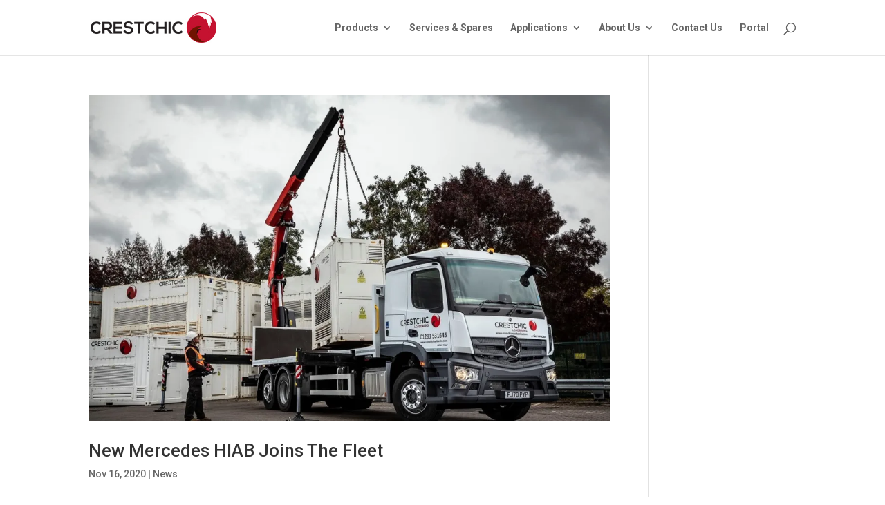

--- FILE ---
content_type: text/html; charset=UTF-8
request_url: https://crestchic-usa.com/tag/ultra-low-emissions-zone-direct-vision-standard/
body_size: 7339
content:
<!DOCTYPE html>
<html lang="en-US">
<head>
<meta charset="UTF-8" />
<meta http-equiv="X-UA-Compatible" content="IE=edge">
<link rel="pingback" href="https://crestchic-usa.com/xmlrpc.php" />
<script type="text/javascript">
document.documentElement.className = 'js';
</script>
<script>var et_site_url='https://crestchic-usa.com';var et_post_id='0';function et_core_page_resource_fallback(a,b){"undefined"===typeof b&&(b=a.sheet.cssRules&&0===a.sheet.cssRules.length);b&&(a.onerror=null,a.onload=null,a.href?a.href=et_site_url+"/?et_core_page_resource="+a.id+et_post_id:a.src&&(a.src=et_site_url+"/?et_core_page_resource="+a.id+et_post_id))}
</script><title>Ultra Low Emissions Zone Direct Vision Standard | Crestchic USA leading manufacturer of load banks</title>
<meta name='robots' content='max-image-preview:large' />
<style>img:is([sizes="auto" i], [sizes^="auto," i]) { contain-intrinsic-size: 3000px 1500px }</style>
<link rel='dns-prefetch' href='//stats.wp.com' />
<link rel='preconnect' href='//i0.wp.com' />
<link rel='preconnect' href='//c0.wp.com' />
<link rel="alternate" type="application/rss+xml" title="Crestchic USA leading manufacturer of load banks &raquo; Feed" href="https://crestchic-usa.com/feed/" />
<link rel="alternate" type="application/rss+xml" title="Crestchic USA leading manufacturer of load banks &raquo; Comments Feed" href="https://crestchic-usa.com/comments/feed/" />
<link rel="alternate" type="application/rss+xml" title="Crestchic USA leading manufacturer of load banks &raquo; Ultra Low Emissions Zone Direct Vision Standard Tag Feed" href="https://crestchic-usa.com/tag/ultra-low-emissions-zone-direct-vision-standard/feed/" />
<meta content="Divi-CHILD v." name="generator"/><link rel='stylesheet' id='wp-block-library-css' href='https://c0.wp.com/c/6.8.3/wp-includes/css/dist/block-library/style.min.css' type='text/css' media='all' />
<style id='classic-theme-styles-inline-css' type='text/css'>
/*! This file is auto-generated */
.wp-block-button__link{color:#fff;background-color:#32373c;border-radius:9999px;box-shadow:none;text-decoration:none;padding:calc(.667em + 2px) calc(1.333em + 2px);font-size:1.125em}.wp-block-file__button{background:#32373c;color:#fff;text-decoration:none}
</style>
<link rel='stylesheet' id='mediaelement-css' href='https://c0.wp.com/c/6.8.3/wp-includes/js/mediaelement/mediaelementplayer-legacy.min.css' type='text/css' media='all' />
<link rel='stylesheet' id='wp-mediaelement-css' href='https://c0.wp.com/c/6.8.3/wp-includes/js/mediaelement/wp-mediaelement.min.css' type='text/css' media='all' />
<style id='jetpack-sharing-buttons-style-inline-css' type='text/css'>
.jetpack-sharing-buttons__services-list{display:flex;flex-direction:row;flex-wrap:wrap;gap:0;list-style-type:none;margin:5px;padding:0}.jetpack-sharing-buttons__services-list.has-small-icon-size{font-size:12px}.jetpack-sharing-buttons__services-list.has-normal-icon-size{font-size:16px}.jetpack-sharing-buttons__services-list.has-large-icon-size{font-size:24px}.jetpack-sharing-buttons__services-list.has-huge-icon-size{font-size:36px}@media print{.jetpack-sharing-buttons__services-list{display:none!important}}.editor-styles-wrapper .wp-block-jetpack-sharing-buttons{gap:0;padding-inline-start:0}ul.jetpack-sharing-buttons__services-list.has-background{padding:1.25em 2.375em}
</style>
<style id='global-styles-inline-css' type='text/css'>
:root{--wp--preset--aspect-ratio--square: 1;--wp--preset--aspect-ratio--4-3: 4/3;--wp--preset--aspect-ratio--3-4: 3/4;--wp--preset--aspect-ratio--3-2: 3/2;--wp--preset--aspect-ratio--2-3: 2/3;--wp--preset--aspect-ratio--16-9: 16/9;--wp--preset--aspect-ratio--9-16: 9/16;--wp--preset--color--black: #000000;--wp--preset--color--cyan-bluish-gray: #abb8c3;--wp--preset--color--white: #ffffff;--wp--preset--color--pale-pink: #f78da7;--wp--preset--color--vivid-red: #cf2e2e;--wp--preset--color--luminous-vivid-orange: #ff6900;--wp--preset--color--luminous-vivid-amber: #fcb900;--wp--preset--color--light-green-cyan: #7bdcb5;--wp--preset--color--vivid-green-cyan: #00d084;--wp--preset--color--pale-cyan-blue: #8ed1fc;--wp--preset--color--vivid-cyan-blue: #0693e3;--wp--preset--color--vivid-purple: #9b51e0;--wp--preset--gradient--vivid-cyan-blue-to-vivid-purple: linear-gradient(135deg,rgba(6,147,227,1) 0%,rgb(155,81,224) 100%);--wp--preset--gradient--light-green-cyan-to-vivid-green-cyan: linear-gradient(135deg,rgb(122,220,180) 0%,rgb(0,208,130) 100%);--wp--preset--gradient--luminous-vivid-amber-to-luminous-vivid-orange: linear-gradient(135deg,rgba(252,185,0,1) 0%,rgba(255,105,0,1) 100%);--wp--preset--gradient--luminous-vivid-orange-to-vivid-red: linear-gradient(135deg,rgba(255,105,0,1) 0%,rgb(207,46,46) 100%);--wp--preset--gradient--very-light-gray-to-cyan-bluish-gray: linear-gradient(135deg,rgb(238,238,238) 0%,rgb(169,184,195) 100%);--wp--preset--gradient--cool-to-warm-spectrum: linear-gradient(135deg,rgb(74,234,220) 0%,rgb(151,120,209) 20%,rgb(207,42,186) 40%,rgb(238,44,130) 60%,rgb(251,105,98) 80%,rgb(254,248,76) 100%);--wp--preset--gradient--blush-light-purple: linear-gradient(135deg,rgb(255,206,236) 0%,rgb(152,150,240) 100%);--wp--preset--gradient--blush-bordeaux: linear-gradient(135deg,rgb(254,205,165) 0%,rgb(254,45,45) 50%,rgb(107,0,62) 100%);--wp--preset--gradient--luminous-dusk: linear-gradient(135deg,rgb(255,203,112) 0%,rgb(199,81,192) 50%,rgb(65,88,208) 100%);--wp--preset--gradient--pale-ocean: linear-gradient(135deg,rgb(255,245,203) 0%,rgb(182,227,212) 50%,rgb(51,167,181) 100%);--wp--preset--gradient--electric-grass: linear-gradient(135deg,rgb(202,248,128) 0%,rgb(113,206,126) 100%);--wp--preset--gradient--midnight: linear-gradient(135deg,rgb(2,3,129) 0%,rgb(40,116,252) 100%);--wp--preset--font-size--small: 13px;--wp--preset--font-size--medium: 20px;--wp--preset--font-size--large: 36px;--wp--preset--font-size--x-large: 42px;--wp--preset--spacing--20: 0.44rem;--wp--preset--spacing--30: 0.67rem;--wp--preset--spacing--40: 1rem;--wp--preset--spacing--50: 1.5rem;--wp--preset--spacing--60: 2.25rem;--wp--preset--spacing--70: 3.38rem;--wp--preset--spacing--80: 5.06rem;--wp--preset--shadow--natural: 6px 6px 9px rgba(0, 0, 0, 0.2);--wp--preset--shadow--deep: 12px 12px 50px rgba(0, 0, 0, 0.4);--wp--preset--shadow--sharp: 6px 6px 0px rgba(0, 0, 0, 0.2);--wp--preset--shadow--outlined: 6px 6px 0px -3px rgba(255, 255, 255, 1), 6px 6px rgba(0, 0, 0, 1);--wp--preset--shadow--crisp: 6px 6px 0px rgba(0, 0, 0, 1);}:where(.is-layout-flex){gap: 0.5em;}:where(.is-layout-grid){gap: 0.5em;}body .is-layout-flex{display: flex;}.is-layout-flex{flex-wrap: wrap;align-items: center;}.is-layout-flex > :is(*, div){margin: 0;}body .is-layout-grid{display: grid;}.is-layout-grid > :is(*, div){margin: 0;}:where(.wp-block-columns.is-layout-flex){gap: 2em;}:where(.wp-block-columns.is-layout-grid){gap: 2em;}:where(.wp-block-post-template.is-layout-flex){gap: 1.25em;}:where(.wp-block-post-template.is-layout-grid){gap: 1.25em;}.has-black-color{color: var(--wp--preset--color--black) !important;}.has-cyan-bluish-gray-color{color: var(--wp--preset--color--cyan-bluish-gray) !important;}.has-white-color{color: var(--wp--preset--color--white) !important;}.has-pale-pink-color{color: var(--wp--preset--color--pale-pink) !important;}.has-vivid-red-color{color: var(--wp--preset--color--vivid-red) !important;}.has-luminous-vivid-orange-color{color: var(--wp--preset--color--luminous-vivid-orange) !important;}.has-luminous-vivid-amber-color{color: var(--wp--preset--color--luminous-vivid-amber) !important;}.has-light-green-cyan-color{color: var(--wp--preset--color--light-green-cyan) !important;}.has-vivid-green-cyan-color{color: var(--wp--preset--color--vivid-green-cyan) !important;}.has-pale-cyan-blue-color{color: var(--wp--preset--color--pale-cyan-blue) !important;}.has-vivid-cyan-blue-color{color: var(--wp--preset--color--vivid-cyan-blue) !important;}.has-vivid-purple-color{color: var(--wp--preset--color--vivid-purple) !important;}.has-black-background-color{background-color: var(--wp--preset--color--black) !important;}.has-cyan-bluish-gray-background-color{background-color: var(--wp--preset--color--cyan-bluish-gray) !important;}.has-white-background-color{background-color: var(--wp--preset--color--white) !important;}.has-pale-pink-background-color{background-color: var(--wp--preset--color--pale-pink) !important;}.has-vivid-red-background-color{background-color: var(--wp--preset--color--vivid-red) !important;}.has-luminous-vivid-orange-background-color{background-color: var(--wp--preset--color--luminous-vivid-orange) !important;}.has-luminous-vivid-amber-background-color{background-color: var(--wp--preset--color--luminous-vivid-amber) !important;}.has-light-green-cyan-background-color{background-color: var(--wp--preset--color--light-green-cyan) !important;}.has-vivid-green-cyan-background-color{background-color: var(--wp--preset--color--vivid-green-cyan) !important;}.has-pale-cyan-blue-background-color{background-color: var(--wp--preset--color--pale-cyan-blue) !important;}.has-vivid-cyan-blue-background-color{background-color: var(--wp--preset--color--vivid-cyan-blue) !important;}.has-vivid-purple-background-color{background-color: var(--wp--preset--color--vivid-purple) !important;}.has-black-border-color{border-color: var(--wp--preset--color--black) !important;}.has-cyan-bluish-gray-border-color{border-color: var(--wp--preset--color--cyan-bluish-gray) !important;}.has-white-border-color{border-color: var(--wp--preset--color--white) !important;}.has-pale-pink-border-color{border-color: var(--wp--preset--color--pale-pink) !important;}.has-vivid-red-border-color{border-color: var(--wp--preset--color--vivid-red) !important;}.has-luminous-vivid-orange-border-color{border-color: var(--wp--preset--color--luminous-vivid-orange) !important;}.has-luminous-vivid-amber-border-color{border-color: var(--wp--preset--color--luminous-vivid-amber) !important;}.has-light-green-cyan-border-color{border-color: var(--wp--preset--color--light-green-cyan) !important;}.has-vivid-green-cyan-border-color{border-color: var(--wp--preset--color--vivid-green-cyan) !important;}.has-pale-cyan-blue-border-color{border-color: var(--wp--preset--color--pale-cyan-blue) !important;}.has-vivid-cyan-blue-border-color{border-color: var(--wp--preset--color--vivid-cyan-blue) !important;}.has-vivid-purple-border-color{border-color: var(--wp--preset--color--vivid-purple) !important;}.has-vivid-cyan-blue-to-vivid-purple-gradient-background{background: var(--wp--preset--gradient--vivid-cyan-blue-to-vivid-purple) !important;}.has-light-green-cyan-to-vivid-green-cyan-gradient-background{background: var(--wp--preset--gradient--light-green-cyan-to-vivid-green-cyan) !important;}.has-luminous-vivid-amber-to-luminous-vivid-orange-gradient-background{background: var(--wp--preset--gradient--luminous-vivid-amber-to-luminous-vivid-orange) !important;}.has-luminous-vivid-orange-to-vivid-red-gradient-background{background: var(--wp--preset--gradient--luminous-vivid-orange-to-vivid-red) !important;}.has-very-light-gray-to-cyan-bluish-gray-gradient-background{background: var(--wp--preset--gradient--very-light-gray-to-cyan-bluish-gray) !important;}.has-cool-to-warm-spectrum-gradient-background{background: var(--wp--preset--gradient--cool-to-warm-spectrum) !important;}.has-blush-light-purple-gradient-background{background: var(--wp--preset--gradient--blush-light-purple) !important;}.has-blush-bordeaux-gradient-background{background: var(--wp--preset--gradient--blush-bordeaux) !important;}.has-luminous-dusk-gradient-background{background: var(--wp--preset--gradient--luminous-dusk) !important;}.has-pale-ocean-gradient-background{background: var(--wp--preset--gradient--pale-ocean) !important;}.has-electric-grass-gradient-background{background: var(--wp--preset--gradient--electric-grass) !important;}.has-midnight-gradient-background{background: var(--wp--preset--gradient--midnight) !important;}.has-small-font-size{font-size: var(--wp--preset--font-size--small) !important;}.has-medium-font-size{font-size: var(--wp--preset--font-size--medium) !important;}.has-large-font-size{font-size: var(--wp--preset--font-size--large) !important;}.has-x-large-font-size{font-size: var(--wp--preset--font-size--x-large) !important;}
:where(.wp-block-post-template.is-layout-flex){gap: 1.25em;}:where(.wp-block-post-template.is-layout-grid){gap: 1.25em;}
:where(.wp-block-columns.is-layout-flex){gap: 2em;}:where(.wp-block-columns.is-layout-grid){gap: 2em;}
:root :where(.wp-block-pullquote){font-size: 1.5em;line-height: 1.6;}
</style>
<!-- <link rel='stylesheet' id='ardtdw_widget_css-css' href='https://crestchic-usa.com/wp-content/plugins/dashboard-to-do-list/public/assets/todo-widget.css?ver=1.3.2' type='text/css' media='all' /> -->
<!-- <link rel='stylesheet' id='parent-style-css' href='https://crestchic-usa.com/wp-content/themes/Divi/Divi/style.css?ver=6.8.3' type='text/css' media='all' /> -->
<!-- <link rel='stylesheet' id='child-style-css' href='https://crestchic-usa.com/wp-content/themes/divi-child/style.css?ver=6.8.3' type='text/css' media='all' /> -->
<!-- <link rel='stylesheet' id='divi-style-css' href='https://crestchic-usa.com/wp-content/themes/divi-child/style.css?ver=6.8.3' type='text/css' media='all' /> -->
<!-- <link rel='stylesheet' id='tablepress-default-css' href='https://crestchic-usa.com/wp-content/plugins/tablepress/css/build/default.css?ver=3.2.6' type='text/css' media='all' /> -->
<link rel="stylesheet" type="text/css" href="//crestchic-usa.com/wp-content/cache/wpfc-minified/fgfgn7j8/sb6p.css" media="all"/>
<link rel='stylesheet' id='dashicons-css' href='https://c0.wp.com/c/6.8.3/wp-includes/css/dashicons.min.css' type='text/css' media='all' />
<script type="text/javascript" src="https://c0.wp.com/c/6.8.3/wp-includes/js/jquery/jquery.min.js" id="jquery-core-js"></script>
<script type="text/javascript" src="https://c0.wp.com/c/6.8.3/wp-includes/js/jquery/jquery-migrate.min.js" id="jquery-migrate-js"></script>
<link rel="https://api.w.org/" href="https://crestchic-usa.com/wp-json/" /><link rel="alternate" title="JSON" type="application/json" href="https://crestchic-usa.com/wp-json/wp/v2/tags/158" /><link rel="EditURI" type="application/rsd+xml" title="RSD" href="https://crestchic-usa.com/xmlrpc.php?rsd" />
<meta name="generator" content="WordPress 6.8.3" />
<style>img#wpstats{display:none}</style>
<meta name="viewport" content="width=device-width, initial-scale=1.0, maximum-scale=1.0, user-scalable=0" /><link rel="icon" href="https://i0.wp.com/crestchic-usa.com/wp-content/uploads/2022/06/cropped-crestchic_favicon-1.gif?fit=32%2C32&#038;ssl=1" sizes="32x32" />
<link rel="icon" href="https://i0.wp.com/crestchic-usa.com/wp-content/uploads/2022/06/cropped-crestchic_favicon-1.gif?fit=192%2C192&#038;ssl=1" sizes="192x192" />
<link rel="apple-touch-icon" href="https://i0.wp.com/crestchic-usa.com/wp-content/uploads/2022/06/cropped-crestchic_favicon-1.gif?fit=180%2C180&#038;ssl=1" />
<meta name="msapplication-TileImage" content="https://i0.wp.com/crestchic-usa.com/wp-content/uploads/2022/06/cropped-crestchic_favicon-1.gif?fit=270%2C270&#038;ssl=1" />
<!-- <link rel="stylesheet" id="et-divi-customizer-global-cached-inline-styles" href="https://crestchic-usa.com/wp-content/cache/et/global/et-divi-customizer-global-17675734527018.min.css" onerror="et_core_page_resource_fallback(this, true)" onload="et_core_page_resource_fallback(this)" /> -->
<link rel="stylesheet" type="text/css" href="//crestchic-usa.com/wp-content/cache/wpfc-minified/fgwsv24/a87vb.css" media="all"/></head>
<body class="archive tag tag-ultra-low-emissions-zone-direct-vision-standard tag-158 wp-theme-DiviDivi wp-child-theme-divi-child et_pb_button_helper_class et_fixed_nav et_show_nav et_cover_background et_pb_gutter windows et_pb_gutters3 et_primary_nav_dropdown_animation_fade et_secondary_nav_dropdown_animation_fade et_pb_footer_columns4 et_header_style_left et_right_sidebar et_divi_theme et-db et_minified_js et_minified_css">
<div id="page-container">
<header id="main-header" data-height-onload="66">
<div class="container clearfix et_menu_container">
<div class="logo_container">
<span class="logo_helper"></span>
<a href="https://crestchic-usa.com/">
<img src="https://crestchic-usa.com/wp-content/uploads/2015/04/crestchicLOGO1.jpg" alt="Crestchic USA leading manufacturer of load banks" id="logo" data-height-percentage="54" />
</a>
</div>
<div id="et-top-navigation" data-height="66" data-fixed-height="40">
<nav id="top-menu-nav">
<ul id="top-menu" class="nav"><li id="menu-item-691" class="menu-item menu-item-type-post_type menu-item-object-page menu-item-has-children menu-item-691"><a href="https://crestchic-usa.com/loadbank-products/">Products</a>
<ul class="sub-menu">
<li id="menu-item-673" class="menu-item menu-item-type-post_type menu-item-object-page menu-item-673"><a href="https://crestchic-usa.com/ac-resistive-load-banks/">AC Resistive Load Banks</a></li>
<li id="menu-item-2505" class="menu-item menu-item-type-post_type menu-item-object-page menu-item-2505"><a href="https://crestchic-usa.com/ac-resistive-reactive-load-banks/">AC Resistive-Reactive Load Banks</a></li>
<li id="menu-item-2506" class="menu-item menu-item-type-post_type menu-item-object-page menu-item-2506"><a href="https://crestchic-usa.com/ac-medium-voltage-load-banks/">AC Medium Voltage Load Banks</a></li>
<li id="menu-item-683" class="menu-item menu-item-type-post_type menu-item-object-page menu-item-683"><a href="https://crestchic-usa.com/dc-direct-current-dc-load-banks/">DC Load Banks</a></li>
<li id="menu-item-677" class="menu-item menu-item-type-post_type menu-item-object-page menu-item-677"><a href="https://crestchic-usa.com/aviation-ground-power-loadbanks/">Aviation Ground Power</a></li>
<li id="menu-item-695" class="menu-item menu-item-type-post_type menu-item-object-page menu-item-695"><a href="https://crestchic-usa.com/transformers-loadbank/">Transformers</a></li>
<li id="menu-item-681" class="menu-item menu-item-type-post_type menu-item-object-page menu-item-681"><a href="https://crestchic-usa.com/load-bank-control-systems/">Control Systems</a></li>
<li id="menu-item-1886" class="menu-item menu-item-type-post_type menu-item-object-page menu-item-1886"><a href="https://crestchic-usa.com/loadbank-stock-sales-notices/">Stock Sales Notices</a></li>
</ul>
</li>
<li id="menu-item-694" class="menu-item menu-item-type-post_type menu-item-object-page menu-item-694"><a href="https://crestchic-usa.com/loadbank-service-spares/">Services &#038; Spares</a></li>
<li id="menu-item-676" class="menu-item menu-item-type-post_type menu-item-object-page menu-item-has-children menu-item-676"><a href="https://crestchic-usa.com/loadbank-applications/">Applications</a>
<ul class="sub-menu">
<li id="menu-item-686" class="menu-item menu-item-type-post_type menu-item-object-page menu-item-686"><a href="https://crestchic-usa.com/healthcare-loadbanks/">Healthcare</a></li>
<li id="menu-item-690" class="menu-item menu-item-type-post_type menu-item-object-page menu-item-690"><a href="https://crestchic-usa.com/loadbank-applications-oil-gas-sector/">Oil &#038; Gas</a></li>
<li id="menu-item-682" class="menu-item menu-item-type-post_type menu-item-object-page menu-item-682"><a href="https://crestchic-usa.com/loadbank-applications-datacenter-sector/">Data Centers</a></li>
<li id="menu-item-689" class="menu-item menu-item-type-post_type menu-item-object-page menu-item-689"><a href="https://crestchic-usa.com/loadbank-applications-marine-shipbuilding-sector/">Marine &#038; Shipbuilding</a></li>
<li id="menu-item-2594" class="menu-item menu-item-type-post_type menu-item-object-page menu-item-2594"><a href="https://crestchic-usa.com/loadbank-applications-mining-sector/">Mining &#038; Drilling</a></li>
<li id="menu-item-2602" class="menu-item menu-item-type-post_type menu-item-object-page menu-item-2602"><a href="https://crestchic-usa.com/loadbank-applications-container-ports/">Container Ports</a></li>
</ul>
</li>
<li id="menu-item-671" class="menu-item menu-item-type-post_type menu-item-object-page menu-item-has-children menu-item-671"><a href="https://crestchic-usa.com/about-us/">About Us</a>
<ul class="sub-menu">
<li id="menu-item-684" class="menu-item menu-item-type-post_type menu-item-object-page menu-item-684"><a href="https://crestchic-usa.com/downloads/">Downloads</a></li>
<li id="menu-item-687" class="menu-item menu-item-type-post_type menu-item-object-page menu-item-687"><a href="https://crestchic-usa.com/crestchic-loadbanks-history/">History</a></li>
<li id="menu-item-688" class="menu-item menu-item-type-post_type menu-item-object-page menu-item-688"><a href="https://crestchic-usa.com/latest-news/">Latest News</a></li>
<li id="menu-item-678" class="menu-item menu-item-type-post_type menu-item-object-page menu-item-has-children menu-item-678"><a href="https://crestchic-usa.com/case-studies/">Case Studies</a>
<ul class="sub-menu">
<li id="menu-item-1122" class="menu-item menu-item-type-post_type menu-item-object-page menu-item-1122"><a href="https://crestchic-usa.com/british-antarctic-survey/">British Antarctic Survey</a></li>
<li id="menu-item-807" class="menu-item menu-item-type-post_type menu-item-object-page menu-item-807"><a href="https://crestchic-usa.com/british-petroleum/">British Petroleum</a></li>
<li id="menu-item-812" class="menu-item menu-item-type-post_type menu-item-object-page menu-item-812"><a href="https://crestchic-usa.com/malta-dry-dock/">Malta Dry Dock</a></li>
<li id="menu-item-1691" class="menu-item menu-item-type-post_type menu-item-object-page menu-item-1691"><a href="https://crestchic-usa.com/man_diesel_turbo/">MAN Diesel and Turbo</a></li>
<li id="menu-item-813" class="menu-item menu-item-type-post_type menu-item-object-page menu-item-813"><a href="https://crestchic-usa.com/seaking-electrical/">Seaking Electrical</a></li>
</ul>
</li>
</ul>
</li>
<li id="menu-item-679" class="menu-item menu-item-type-post_type menu-item-object-page menu-item-679"><a href="https://crestchic-usa.com/contact-us/">Contact Us</a></li>
<li id="menu-item-3115" class="menu-item menu-item-type-custom menu-item-object-custom menu-item-3115"><a target="_blank" href="https://portal.crestchic.com">Portal</a></li>
</ul>						</nav>
<div id="et_top_search">
<span id="et_search_icon"></span>
</div>
<div id="et_mobile_nav_menu">
<div class="mobile_nav closed">
<span class="select_page">Select Page</span>
<span class="mobile_menu_bar mobile_menu_bar_toggle"></span>
</div>
</div>				</div> <!-- #et-top-navigation -->
</div> <!-- .container -->
<div class="et_search_outer">
<div class="container et_search_form_container">
<form role="search" method="get" class="et-search-form" action="https://crestchic-usa.com/">
<input type="search" class="et-search-field" placeholder="Search &hellip;" value="" name="s" title="Search for:" />					</form>
<span class="et_close_search_field"></span>
</div>
</div>
</header> <!-- #main-header -->
<div id="et-main-area">
<div id="main-content">
<div class="container">
<div id="content-area" class="clearfix">
<div id="left-area">
<article id="post-3139" class="et_pb_post post-3139 post type-post status-publish format-standard has-post-thumbnail hentry category-news tag-burton tag-burton-on-trent tag-crestchic tag-dvs tag-fleet tag-hiab tag-load-bank tag-loadbank tag-london tag-mercedes tag-mercedes-benz tag-ulez tag-ultra-low-emissions-zone-direct-vision-standard tag-vehicle-fleet">
<a class="entry-featured-image-url" href="https://crestchic-usa.com/new-mercedes-hiab-joins-the-fleet/">
<img src="https://i0.wp.com/crestchic-usa.com/wp-content/uploads/2020/11/Picture5.jpg?resize=1080%2C675&#038;ssl=1" alt="New Mercedes HIAB Joins The Fleet" class="" width='1080' height='675' />							</a>
<h2 class="entry-title"><a href="https://crestchic-usa.com/new-mercedes-hiab-joins-the-fleet/">New Mercedes HIAB Joins The Fleet</a></h2>
<p class="post-meta"><span class="published">Nov 16, 2020</span> | <a href="https://crestchic-usa.com/category/news/" rel="category tag">News</a></p>Crestchic Loadbanks has recently taken delivery of a couple of new Mercedes HIAB vehicles for the growing fleet which deliver winning safety and environmental benefits. A Mercedes-Benz ACTROS 2540 30ft HIAB rigid lorry with mounted crane, which has a 10.7-litre...				
</article> <!-- .et_pb_post -->
<div class="pagination clearfix">
<div class="alignleft"></div>
<div class="alignright"></div>
</div>			</div> <!-- #left-area -->
</div> <!-- #content-area -->
</div> <!-- .container -->
</div> <!-- #main-content -->

<footer id="main-footer">
<div class="container">
<div id="footer-widgets" class="clearfix">
<div class="footer-widget"><div id="text-2" class="fwidget et_pb_widget widget_text"><h4 class="title">Crestchic (UK) Limited</h4>			<div class="textwidget"><p>Crestchic Loadbanks is based in Burton Upon Trent, UK and has sales and rental offices around the world. Since 1983, Crestchic has remained the world’s largest specialised load bank manufacturer and load bank rental company. Crestchic’s load banks can be purchased or rented world wide.</p>
</div>
</div> <!-- end .fwidget --></div> <!-- end .footer-widget --><div class="footer-widget"><div id="text-3" class="fwidget et_pb_widget widget_text"><h4 class="title">Head office:</h4>			<div class="textwidget"><p>Crestchic (UK) Ltd<br />
2nd Avenue,<br />
Centrum 100<br />
Burton-on-Trent.<br />
DE14 2WF<br />
United Kingdom</p>
<p>T: +44 (0)1283 531 645</p>
</div>
</div> <!-- end .fwidget --></div> <!-- end .footer-widget --><div class="footer-widget"><div id="nav_menu-3" class="fwidget et_pb_widget widget_nav_menu"><h4 class="title">Other links</h4><div class="menu-footer-nav-container"><ul id="menu-footer-nav" class="menu"><li id="menu-item-2382" class="menu-item menu-item-type-post_type menu-item-object-page menu-item-privacy-policy menu-item-2382"><a rel="privacy-policy" href="https://crestchic-usa.com/privacy-policy/">Privacy policy</a></li>
<li id="menu-item-754" class="menu-item menu-item-type-post_type menu-item-object-page menu-item-754"><a href="https://crestchic-usa.com/terms-and-conditions/">Terms &#038; Conditions</a></li>
<li id="menu-item-1920" class="menu-item menu-item-type-post_type menu-item-object-page menu-item-1920"><a href="https://crestchic-usa.com/cookie-policy/">Cookie Policy</a></li>
<li id="menu-item-753" class="menu-item menu-item-type-post_type menu-item-object-page menu-item-753"><a href="https://crestchic-usa.com/site-links/">Site links</a></li>
</ul></div></div> <!-- end .fwidget --></div> <!-- end .footer-widget --><div class="footer-widget"><div id="search-2" class="fwidget et_pb_widget widget_search"><h4 class="title">Search</h4><form role="search" method="get" id="searchform" class="searchform" action="https://crestchic-usa.com/">
<div>
<label class="screen-reader-text" for="s">Search for:</label>
<input type="text" value="" name="s" id="s" />
<input type="submit" id="searchsubmit" value="Search" />
</div>
</form></div> <!-- end .fwidget --></div> <!-- end .footer-widget -->    </div> <!-- #footer-widgets -->
</div>    <!-- .container -->
<div id="et-footer-nav">
<div class="container">
<ul id="menu-foreign-links" class="bottom-nav"><li id="menu-item-2447" class="menu-item menu-item-type-custom menu-item-object-custom menu-item-2447"><a href="https://loadbanks.com">Crestchic (UK) Ltd</a></li>
<li id="menu-item-2419" class="menu-item menu-item-type-custom menu-item-object-custom menu-item-2419"><a href="https://crestchic.ie">Crestchic Ireland</a></li>
<li id="menu-item-1040" class="menu-item menu-item-type-custom menu-item-object-custom menu-item-1040"><a href="https://crestchic.fr">Crestchic France</a></li>
<li id="menu-item-1039" class="menu-item menu-item-type-custom menu-item-object-custom menu-item-1039"><a href="https://crestchic.de">Crestchic Germany</a></li>
<li id="menu-item-1041" class="menu-item menu-item-type-custom menu-item-object-custom menu-item-1041"><a href="https://crestchic.es">Crestchic Spain</a></li>
<li id="menu-item-2445" class="menu-item menu-item-type-custom menu-item-object-custom menu-item-2445"><a href="https://crestchicloadbanks-me.com">Crestchic Middle East</a></li>
<li id="menu-item-2446" class="menu-item menu-item-type-custom menu-item-object-custom menu-item-2446"><a href="https://crestchicloadbanks.cn">Crestchic Asia Pacific</a></li>
<li id="menu-item-67577" class="menu-item menu-item-type-custom menu-item-object-custom menu-item-67577"><a href="https://crestchictransformers.com">Crestchic Transformers</a></li>
<li id="menu-item-67578" class="menu-item menu-item-type-custom menu-item-object-custom menu-item-home menu-item-67578"><a href="https://crestchic-usa.com">Crestchic USA</a></li>
</ul>					</div>
</div> <!-- #et-footer-nav -->
<div id="footer-bottom">
<div class="container clearfix">
<div id="footer-info">Website © Crestchic (UK) Limited</div>					</div>	<!-- .container -->
</div>
</footer> <!-- #main-footer -->
</div> <!-- #et-main-area -->
</div> <!-- #page-container -->
<script type="speculationrules">
{"prefetch":[{"source":"document","where":{"and":[{"href_matches":"\/*"},{"not":{"href_matches":["\/wp-*.php","\/wp-admin\/*","\/wp-content\/uploads\/*","\/wp-content\/*","\/wp-content\/plugins\/*","\/wp-content\/themes\/divi-child\/*","\/wp-content\/themes\/Divi\/Divi\/*","\/*\\?(.+)"]}},{"not":{"selector_matches":"a[rel~=\"nofollow\"]"}},{"not":{"selector_matches":".no-prefetch, .no-prefetch a"}}]},"eagerness":"conservative"}]}
</script>
<script type="text/javascript">
</script>
<link rel='stylesheet' id='et-builder-googlefonts-css' href='https://fonts.googleapis.com/css?family=Roboto:100,100italic,300,300italic,regular,italic,500,500italic,700,700italic,900,900italic&#038;subset=latin,latin-ext' type='text/css' media='all' />
<script type="text/javascript" id="divi-custom-script-js-extra">
/* <![CDATA[ */
var DIVI = {"item_count":"%d Item","items_count":"%d Items"};
var et_shortcodes_strings = {"previous":"Previous","next":"Next"};
var et_pb_custom = {"ajaxurl":"https:\/\/crestchic-usa.com\/wp-admin\/admin-ajax.php","images_uri":"https:\/\/crestchic-usa.com\/wp-content\/themes\/Divi\/Divi\/images","builder_images_uri":"https:\/\/crestchic-usa.com\/wp-content\/themes\/Divi\/Divi\/includes\/builder\/images","et_frontend_nonce":"12083a9792","subscription_failed":"Please, check the fields below to make sure you entered the correct information.","et_ab_log_nonce":"b307419f91","fill_message":"Please, fill in the following fields:","contact_error_message":"Please, fix the following errors:","invalid":"Invalid email","captcha":"Captcha","prev":"Prev","previous":"Previous","next":"Next","wrong_captcha":"You entered the wrong number in captcha.","ignore_waypoints":"no","is_divi_theme_used":"1","widget_search_selector":".widget_search","is_ab_testing_active":"","page_id":"3139","unique_test_id":"","ab_bounce_rate":"5","is_cache_plugin_active":"yes","is_shortcode_tracking":"","tinymce_uri":""};
var et_pb_box_shadow_elements = [];
/* ]]> */
</script>
<script type="text/javascript" src="https://crestchic-usa.com/wp-content/themes/Divi/Divi/js/custom.min.js?ver=6.8.3" id="divi-custom-script-js"></script>
<script type="text/javascript" src="https://crestchic-usa.com/wp-content/themes/Divi/Divi/core/admin/js/common.js?ver=3.27.3" id="et-core-common-js"></script>
<script type="text/javascript" id="jetpack-stats-js-before">
/* <![CDATA[ */
_stq = window._stq || [];
_stq.push([ "view", {"v":"ext","blog":"212616878","post":"0","tz":"-5","srv":"crestchic-usa.com","arch_tag":"ultra-low-emissions-zone-direct-vision-standard","arch_results":"1","j":"1:15.4"} ]);
_stq.push([ "clickTrackerInit", "212616878", "0" ]);
/* ]]> */
</script>
<script type="text/javascript" src="https://stats.wp.com/e-202603.js" id="jetpack-stats-js" defer="defer" data-wp-strategy="defer"></script>
</body>
</html><!-- WP Fastest Cache file was created in 0.924 seconds, on 01/17/2026 @ 1:29 pm -->